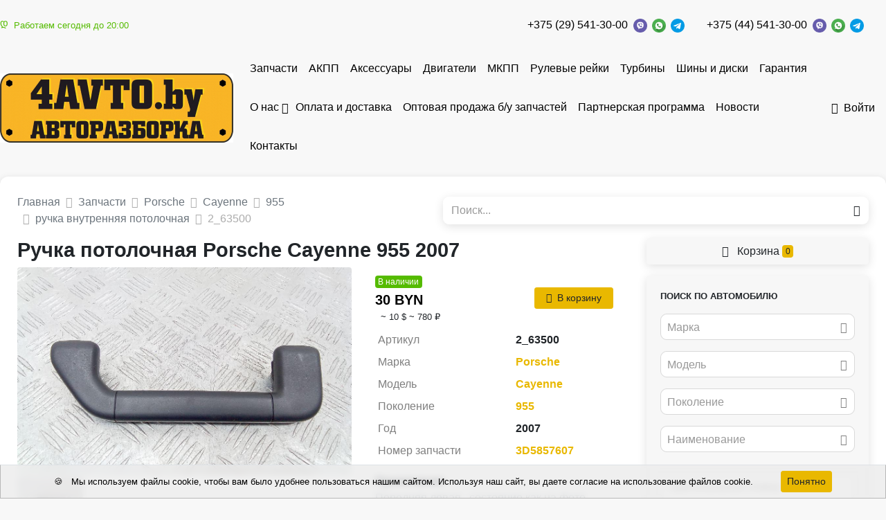

--- FILE ---
content_type: text/html; charset=UTF-8
request_url: https://4avto.by/auto-parts/263500
body_size: 14836
content:
<!DOCTYPE html>
<html lang="ru">
<head>
    <meta charset="UTF-8">
    <meta http-equiv="X-UA-Compatible" content="IE=edge">
    <meta name="csrf-param" content="_frontendCSRF">
<meta name="csrf-token" content="UF8coiMAAMOkfBsSuxccyLOpm4G5eBQqGBtsbekpmf4zB37bQTZzsuALWWTDdnr_w5n1yMoTU01KaSIJplHeyw==">
    <title>ручка потолочная Porsche Cayenne 955 2007 | 2_63500</title>
            <!-- Google Tag Manager -->
<script>(function(w,d,s,l,i){w[l]=w[l]||[];w[l].push({'gtm.start':
new Date().getTime(),event:'gtm.js'});var f=d.getElementsByTagName(s)[0],
j=d.createElement(s),dl=l!='dataLayer'?'&l='+l:'';j.async=true;j.src=
'https://www.googletagmanager.com/gtm.js?id='+i+dl;f.parentNode.insertBefore(j,f);
})(window,document,'script','dataLayer','GTM-NZL255HK');</script>
<!-- End Google Tag Manager -->

<!-- Google Tag Manager (noscript) -->
<noscript><iframe src="https://www.googletagmanager.com/ns.html?id=GTM-NZL255HK"
height="0" width="0" style="display:none;visibility:hidden"></iframe></noscript>
<!-- End Google Tag Manager (noscript) -->


<script src="//code.jivo.ru/widget/dafcm1GaMq" async></script>



<!-- Yandex.Metrika counter -->
<script type="text/javascript">
    (function(m,e,t,r,i,k,a){
        m[i]=m[i]||function(){(m[i].a=m[i].a||[]).push(arguments)};
        m[i].l=1*new Date();
        for (var j = 0; j < document.scripts.length; j++) {if (document.scripts[j].src === r) { return; }}
        k=e.createElement(t),a=e.getElementsByTagName(t)[0],k.async=1,k.src=r,a.parentNode.insertBefore(k,a)
    })(window, document,'script','https://mc.yandex.ru/metrika/tag.js', 'ym');
    ym(96716988, 'init', {webvisor:true, clickmap:true, accurateTrackBounce:true, trackLinks:true});
</script>
<noscript><div><img src="https://mc.yandex.ru/watch/96716988" style="position:absolute; left:-9999px;" alt="" /></div></noscript>
<!-- /Yandex.Metrika counter -->

<script async src="//app.call-tracking.by/scripts/phones.js?121cda11-2ff1-4b5b-a4d7-161a763ce473"></script>

<!-- Google tag (gtag.js) -->
<script async src="https://www.googletagmanager.com/gtag/js?id=G-K00M60RCXL"></script>
<script>
  window.dataLayer = window.dataLayer || [];
  function gtag(){dataLayer.push(arguments);}
  gtag('js', new Date());

  gtag('config', 'G-K00M60RCXL');
</script>

        <link rel="apple-touch-icon" sizes="57x57" href="/img/icons/favicon/apple-icon-57x57.png">
    <link rel="apple-touch-icon" sizes="60x60" href="/img/icons/favicon/images/apple-icon-60x60.png">
    <link rel="apple-touch-icon" sizes="72x72" href="/img/icons/favicon/apple-icon-72x72.png">
    <link rel="apple-touch-icon" sizes="76x76" href="/img/icons/favicon/apple-icon-76x76.png">
    <link rel="apple-touch-icon" sizes="114x114" href="/img/icons/favicon/apple-icon-114x114.png">
    <link rel="apple-touch-icon" sizes="120x120" href="/img/icons/favicon/apple-icon-120x120.png">
    <link rel="apple-touch-icon" sizes="144x144" href="/img/icons/favicon/apple-icon-144x144.png">
    <link rel="apple-touch-icon" sizes="152x152" href="/img/icons/favicon/apple-icon-152x152.png">
    <link rel="apple-touch-icon" sizes="180x180" href="/img/icons/favicon/apple-icon-180x180.png">
    <link rel="icon" type="image/png" sizes="192x192" href="/img/icons/favicon/android-icon-192x192.png">
    <link rel="icon" type="image/png" sizes="32x32" href="/img/icons/favicon/favicon-32x32.png">
    <link rel="icon" type="image/png" sizes="96x96" href="/img/icons/favicon/favicon-96x96.png">
    <link rel="icon" type="image/png" sizes="16x16" href="/img/icons/favicon/favicon-16x16.png">
    <link rel="manifest" href="/img/icons/favicon/manifest.json">
    <meta name="msapplication-TileColor" content="#ffffff">
    <meta name="msapplication-TileImage" content="/img/icons/favicon/ms-icon-144x144.png">
    <meta name="description" content="ручка внутренняя потолочная Porsche Cayenne 955 3D5857607, 2007 - фотографии, цена.">
<meta property="og:title" content="Ручка потолочная Porsche Cayenne 955 2007 | 2_63500">
<meta property="og:site_name" content="4AVTO.by">
<meta property="og:url" content="http://4avto.by/auto-parts/263500">
<meta property="og:type" content="website">
<meta property="og:locale" content="ru">
<meta property="og:description" content=" 30 BYN   Передняя левая , состояние как на фото , оригинал , из Франции , без пробега по РБ, возможен наличный и безналичный расчёт, рассрочка по карте Халва&amp;lt;p&amp;gt;Состояние на фото, оригинал, из Франции, без пробега по РБ, возможен наличный и безналичный расчёт, рассрочка по карте Халва&amp;lt;/p&amp;gt;">
<meta property="og:image" itemprop="image" content="/https://st.carrobiz.com/gallery/version/743/car-part/4463164/18858215/small.jpg">
<meta property="og:video" content="">
<link href="/assets/css-compress/98cfb9e6f605ef56aa75fb7a1c833d59.css?v=1767101385" rel="stylesheet">
<script>window.s2options_7ebc6538={"themeCss":".select2-container--default","sizeCss":"","doReset":true,"doToggle":false,"doOrder":false};
window.select2_5d41bbc9={"allowClear":true,"minimumInputLength":0,"ajax":{"url":"\/catalog\/mark-list?isset=1","dataType":"json","cache":true,"data":function(params){return{q:params.term,page:params.page};},"processResults":function(data,params){params.page=params.page||1;return{results:data.items,pagination:{more:(params.page*40)<data.total_count}};}},"theme":"default","width":"auto","placeholder":"Марка","language":"ru"};
window.select2_dfdfb37a={"allowClear":true,"minimumInputLength":0,"searchInputPlaceholder":"Поиск...","escapeMarkup":function(markup){return markup;},"ajax":{"url":"\/catalog\/model-list?isset=1","dataType":"json","cache":true,"data":function(params){return{mark:$('#mark').val(),q:params.term,page:params.page};},"processResults":function(data,params){params.page=params.page||1;return{results:data.items,pagination:{more:(params.page*40)<data.total_count}};}},"theme":"default","width":"auto","placeholder":"Модель","language":"ru"};
window.select2_cd1644db={"allowClear":true,"minimumInputLength":0,"searchInputPlaceholder":"Поиск...","escapeMarkup":function(markup){return markup;},"ajax":{"url":"\/catalog\/generation-list?isset=1","dataType":"json","cache":true,"data":function(params){return{mark:$('#mark').val(),model:$('#model').val(),q:params.term,page:params.page};},"processResults":function(data,params){params.page=params.page||1;return{results:data.items,pagination:{more:(params.page*40)<data.total_count}};}},"theme":"default","width":"auto","placeholder":"Поколение","language":"ru"};
window.select2_de3a83e6={"allowClear":true,"minimumInputLength":0,"ajax":{"url":"\/catalog\/names-list","dataType":"json","data":function(params){return{q:params.term};}},"theme":"default","width":"auto","placeholder":"Наименование","language":"ru"};
window.select2_ae8917d0={"allowClear":true,"theme":"default","width":"auto","placeholder":"Год, с","language":"ru"};
window.select2_5a8e63af={"allowClear":true,"theme":"default","width":"auto","placeholder":"Год, по","language":"ru"};
window.select2_0e95d2b0={"allowClear":true,"theme":"default","width":"auto","placeholder":"Двигатель","language":"ru"};
window.select2_ae9de747={"allowClear":true,"theme":"default","width":"auto","placeholder":"КПП","language":"ru"};
window.select2_12dba4cf={"allowClear":true,"theme":"default","width":"auto","placeholder":"Кузов","language":"ru"};</script></head>
<body class="pt-2">
<div id="sticky_6968bdfb06172" class="zindex5"><div class="sidebar__inner"><header class="header-top">
    <div class="container d-flex align-items-center justify-content-between py-1">
                                                        <div class="work-time-block small text-nowrap">
                        <span class="text-success"><i class="mr-1 ion-ios-clock"></i>Работаем сегодня до 20:00</span>                    </div>
                    <a href="/"><img class="logo" src="/uploads/company/logotype-small-65b0e3c5c7243.jpg" srcset="/uploads/company/logotype-65b0e3c5c7243.jpg 2x" alt="" style="max-height:40px"></a>                                <div class="d-flex justify-content-end">
                                            <div class="mr-3">
                            <div class="d-flex flex-wrap align-items-center justify-content-center">
                                                                <div class="text-nowrap">
                                                                        <a class="mr-1 topPhone text-dark text-nowrap" href="tel:+375295413000">+375 (29) 541-30-00</a>                                </div>
                                <div class='text-nowrap'>
                                    <a href="viber://chat?number=375295413000"><img src="/img/icons/viber.png" alt="" style="height:20px; margin-right:3px;"></a>                                    <a href="https://wa.me/375295413000"><img src="/img/icons/whatsapp.png" alt="" style="height:20px; margin-right:3px;"></a>                                    <a href="https://t.me/+375295413000"><img src="/img/icons/telegram.png" alt="" style="height:20px"></a>                                </div>
                            </div>
                        </div>
                                            <div class="mr-3">
                            <div class="d-flex flex-wrap align-items-center justify-content-center">
                                                                <div class="text-nowrap">
                                                                        <a class="mr-1 topPhone text-dark text-nowrap" href="tel:+375445413000">+375 (44) 541-30-00</a>                                </div>
                                <div class='text-nowrap'>
                                    <a href="viber://chat?number=375445413000"><img src="/img/icons/viber.png" alt="" style="height:20px; margin-right:3px;"></a>                                    <a href="https://wa.me/375445413000"><img src="/img/icons/whatsapp.png" alt="" style="height:20px; margin-right:3px;"></a>                                    <a href="https://t.me/+375445413000"><img src="/img/icons/telegram.png" alt="" style="height:20px"></a>                                </div>
                            </div>
                        </div>
                                    </div>
                        </div>
</header>
</div></div><nav class="navbar navbar-expand-lg navbar-light bg-white p-0 mb-2 mt-2">
    <div class="container d-flex align-items-center justify-content-between">
                    <a class="navbar-brand align-self-center mr-2" href="/"><img src="/uploads/company/logotype-small-65b0e3c5c7243.jpg" srcset="/uploads/company/logotype-small-65b0e3c5c7243.jpg, /uploads/company/logotype-65b0e3c5c7243.jpg 2x" alt="" style="max-height:100px"></a>                <ul id="w3" class="navbar-nav mr-auto nav" style="margin-bottom: -1px"><li class="nav-item"><a class="nav-link" href="/auto-parts">Запчасти</a></li>
<li class="nav-item"><a class="nav-link" href="/auto-parts/name_kpp-avtomaticeskaa-akpp">АКПП</a></li>
<li class="nav-item"><a class="nav-link" href="/auto-parts/name_aksessuary">Аксессуары</a></li>
<li class="nav-item"><a class="nav-link" href="/auto-parts/name_dvigatel">Двигатели</a></li>
<li class="nav-item"><a class="nav-link" href="/auto-parts/name_kpp-mehaniceskaa-mkpp">МКПП</a></li>
<li class="nav-item"><a class="nav-link" href="/auto-parts/name_rulevaa-rejka">Рулевые рейки </a></li>
<li class="nav-item"><a class="nav-link" href="/auto-parts/name_turbina">Турбины </a></li>
<li class="nav-item"><a class="nav-link" href="/auto-parts/name_disk-litoj">Шины и диски </a></li>
<li class="nav-item"><a class="nav-link" href="/guarantee">Гарантия</a></li>
<li class="dropdown nav-item"><a class="dropdown-toggle nav-link" href="/about" data-toggle="dropdown">О нас</a><div id="w4" class="dropdown-menu"><a class="dropdown-item" href="/about/public-agreement">Договоры</a></div></li>
<li class="nav-item"><a class="nav-link" href="/delivery">Оплата и доставка</a></li>
<li class="nav-item"><a class="nav-link" href="/zapchasti-opt">Оптовая продажа б/у запчастей</a></li>
<li class="nav-item"><a class="nav-link" href="/partneram">Партнерская программа</a></li>
<li class="nav-item"><a class="nav-link" href="/news">Новости</a></li>
<li class="nav-item"><a class="nav-link" href="/contact">Контакты</a></li></ul>                                    <a class="nav-link text-dark text-nowrap" href="/login"><i class="mr-1 ion-log-in"></i>Войти</a>                        </div>
</nav>
<div class="container">
    <div class="d-flex justify-content-between align-items-center mb-2">
        <div class="w-50 pr-2">
                                                    <nav aria-label="breadcrumb"><ol id="w5" class="breadcrumb mb-0 p-0 breadcrumb" itemscope="" itemtype="https://schema.org/BreadcrumbList"><li itemprop="itemListElement" itemscope itemtype="http://schema.org/ListItem" class="breadcrumb-item"><a href="/" itemprop="item"><span itemprop="name">Главная</span></a><meta itemprop='position' content='1' /></li>
<li itemprop="itemListElement" itemscope itemtype="http://schema.org/ListItem" class="breadcrumb-item"><a href="/auto-parts" itemprop="item"><span itemprop="name">Запчасти</span></a><meta itemprop='position' content='2' /></li>
<li itemprop="itemListElement" itemscope itemtype="http://schema.org/ListItem" class="breadcrumb-item"><a href="/auto-parts/mark_porsche" itemprop="item"><span itemprop="name">Porsche</span></a><meta itemprop='position' content='3' /></li>
<li itemprop="itemListElement" itemscope itemtype="http://schema.org/ListItem" class="breadcrumb-item"><a href="/auto-parts/mark_porsche/model_cayenne" itemprop="item"><span itemprop="name">Cayenne</span></a><meta itemprop='position' content='4' /></li>
<li itemprop="itemListElement" itemscope itemtype="http://schema.org/ListItem" class="breadcrumb-item"><a href="/auto-parts/mark_porsche/model_cayenne/generation_955" itemprop="item"><span itemprop="name">955</span></a><meta itemprop='position' content='5' /></li>
<li itemprop="itemListElement" itemscope itemtype="http://schema.org/ListItem" class="breadcrumb-item"><a href="/auto-parts/mark_porsche/model_cayenne/generation_955/name_rucka-vnutrennaa-potolocnaa" itemprop="item"><span itemprop="name">ручка внутренняя потолочная</span></a><meta itemprop='position' content='6' /></li>
<li class=" breadcrumb-item active">2_63500</li>
</ol></nav>        </div>
                    <div class="w-50">
                        <form id="w2" class="form-vertical kv-form-bs4" action="/auto-parts" method="get" role="form">        <div class="form-group mb-0 shadow-sm highlight-addon field-q" style="border-radius: 9px;">


<div class="input-group"><input type="text" id="q" class="form-control" name="q" style="height:40px; border:none;" placeholder="Поиск..."><div class="input-group-append"><span class="input-group-text"><button type="submit" class="btn btn-light"><i class="ion-android-search"></i></button></span></div></div>

<div class="invalid-feedback"></div>

</div>        </form>                    </div>
            </div>
            <div class='d-flex' style='position: relative;'>
        <div class='w-70'>
                        <main class="parts-view">
    <h1 class="mb-0">Ручка потолочная Porsche Cayenne 955 2007</h1>
    
<div class="d-flex mt-1">
    <div class="w-60 pr-3">
                    <div class="fancy-gallery-images d-flex flex-wrap">
                                    <div class="fancy-gallery-item">
                        <a class="fancy-gallery" href="https://st.carrobiz.com/gallery/version/743/car-part/4463164/18858215/base.jpg" data-fancybox="group-1" data-type="image"><img class="rounded" src="https://st.carrobiz.com/gallery/version/743/car-part/4463164/18858215/base.jpg" alt="ручка внутренняя потолочная Porsche Cayenne 955 2007, 3D5857607 - фото №1"></a>                    </div>
                                    <div class="fancy-gallery-item">
                        <a class="fancy-gallery" href="https://st.carrobiz.com/gallery/version/743/car-part/4463164/18858216/base.jpg" data-fancybox="group-1" data-type="image"><img class="rounded" src="https://st.carrobiz.com/gallery/version/743/car-part/4463164/18858216/preview.jpg" alt="ручка внутренняя потолочная Porsche Cayenne 955 2007, 3D5857607 - фото №2"></a>                    </div>
                            </div>
                                    </div>
    <div class="w-40">
        <div class="d-flex justify-content-between my-1">
            <div class="w-50 mr-1">
                                    <span class="badge badge-success">В наличии</span>                                                                                            <div class="price-main text-dark font-weight-bold lead">
                            30 BYN                        </div>
                                                                <div class="price-dop small ml-1">
                            
                                                            <span>~
                                10 $                                  </span>
                                                            <span>~
                                780 ₽                                  </span>
                                                    </div>
                                                </div>
            <div class="w-50 ml-1 d-flex flex-wrap align-items-center justify-content-end">
                                                            <button type="button" class="btn btn-sm btn-primary px-2" data-type="cart" data-product-type="car_part" data-id="33284"><i class="mr-1 ion-ios-cart"></i>В корзину</button>                                                </div>
        </div>
        <table id="w0" class="table table-borderless table-sm table-detail-view mb-0"><tr><th>Артикул</th><td>2_63500</td></tr>
<tr><th>Марка</th><td><a href="/auto-parts/mark_porsche" target="_blank">Porsche</a></td></tr>
<tr><th>Модель</th><td><a href="/auto-parts/mark_porsche/model_cayenne" target="_blank">Cayenne</a></td></tr>
<tr><th>Поколение</th><td><a href="/auto-parts/mark_porsche/model_cayenne/generation_955" target="_blank">955</a></td></tr>
<tr><th>Год</th><td>2007</td></tr>
<tr><th>Номер запчасти</th><td><a class="font-weight-bold " href="/auto-parts/number_3d5857607" title="Посмотреть все запчасти с номером 3D5857607">3D5857607</a></td></tr></table>                    <div class="note mt-2">
                <div class="font-weight-bold">Примечание</div>
                <div class="text-muted">
                    Передняя левая , состояние как на фото , оригинал , из Франции , без пробега по РБ, возможен наличный и безналичный расчёт, рассрочка по карте Халва<p>Состояние на фото, оригинал, из Франции, без пробега по РБ, возможен наличный и безналичный расчёт, рассрочка по карте Халва</p>                </div>
            </div>
                        <div class='mt-3 mb-1'>
            <div class='font-weight-bold mb-1'>Поделиться запчастью</div>
            <script src='https://yastatic.net/share2/share.js'></script>
            <div class='d-flex'>
        <span class='ya-share2' data-curtain data-shape='round'
              data-services='telegram,viber,whatsapp'></span>
                            </div>
        </div>
        <div class='font-weight-bold mb-1 mt-3'>
                            Хотите купить запчасть?                    </div>
                                            <ul class="list-unstyled mx-1 mb-0">
                            <li class="d-flex align-items-center flex-wrap">
                                                            <a class="lead font-weight-bold text-dark mr-1" href="tel:+375295413000">+375 (29) 541-30-00</a>                    <a href="viber://chat?number=375295413000"><img src="/img/icons/viber.png?v2" alt="" style="height:24px; margin-right:3px"></a>                    <a href="https://wa.me/375295413000"><img src="/img/icons/whatsapp.png?v2" alt="" style="height:24px; margin-right:3px"></a>                    <a href="https://t.me/+375295413000"><img src="/img/icons/telegram.png" alt="" style="height:24px"></a>                </li>
                            <li class="d-flex align-items-center flex-wrap">
                                                            <a class="lead font-weight-bold text-dark mr-1" href="tel:+375445413000">+375 (44) 541-30-00</a>                    <a href="viber://chat?number=375445413000"><img src="/img/icons/viber.png?v2" alt="" style="height:24px; margin-right:3px"></a>                    <a href="https://wa.me/375445413000"><img src="/img/icons/whatsapp.png?v2" alt="" style="height:24px; margin-right:3px"></a>                    <a href="https://t.me/+375445413000"><img src="/img/icons/telegram.png" alt="" style="height:24px"></a>                </li>
                    </ul>
    </div>
</div>
<script src="//yastatic.net/es5-shims/0.0.2/es5-shims.min.js"></script>
<script src="//yastatic.net/share2/share.js"></script>

        <div id="car-parts-by-model">
        <div class="card bg-light py-4 mt-4">
            <div class="card-body text-center text-muted">
                                <em>Другие запчасти Porsche Cayenne 955</em>            </div>
        </div>
    </div>
</main>

    
        </div>
                <div class="w-30 pl-4">
                            <div style="position: sticky; position: -webkit-sticky; top: 65px; z-index: 2">
                    <a class="btn btn-block btn-light mb-2 shadow-sm" href="/cart"><i class="mr-1 ion-ios-cart"></i> Корзина <span id="badge-cart-count" class="badge badge-primary">0</span></a>                </div>
                                        
<div class="car-part-search mb-3" style="position: relative">

    <form id="parts-form" class="form-vertical kv-form-bs4" action="/auto-parts" method="get">                    <div class="d-none">
            <div class="form-group highlight-addon field-q">


<input type="hidden" id="q" class="form-control" name="q">

<div class="invalid-feedback"></div>

</div>        </div>
        <div class="card bg-light shadow-sm">
        <div class="card-body pb-0">
            <div class="card-text">
                <div class="font-weight-bold mb-2 small text-uppercase">Поиск по автомобилю</div>
                                                                                <div class="">
                                        <div class="form-group highlight-addon field-mark">


<div class="kv-plugin-loading loading-mark">&nbsp;</div><select id="mark" class="form-control" name="mark" data-s2-options="s2options_7ebc6538" data-krajee-select2="select2_5d41bbc9" style="width: 1px; height: 1px; visibility: hidden;">
<option value="">Марка</option>
<option value="0"></option>
</select>

<div class="invalid-feedback"></div>

</div>                </div>
                <div class="form-group highlight-addon field-model">


<div class="kv-plugin-loading loading-model">&nbsp;</div><select id="model" class="form-control" name="model" data-s2-options="s2options_7ebc6538" data-krajee-select2="select2_dfdfb37a" style="width: 1px; height: 1px; visibility: hidden;">
<option value="">Модель</option>
</select>

<div class="invalid-feedback"></div>

</div>                <div class="form-group highlight-addon field-generation">


<div class="kv-plugin-loading loading-generation">&nbsp;</div><select id="generation" class="form-control" name="generation" data-s2-options="s2options_7ebc6538" data-krajee-select2="select2_cd1644db" style="width: 1px; height: 1px; visibility: hidden;">
<option value="">Поколение</option>
</select>

<div class="invalid-feedback"></div>

</div>                <div class="mb-3">
                                        <div class="form-group highlight-addon field-name">


<div class="kv-plugin-loading loading-name">&nbsp;</div><select id="name" class="form-control" name="name" data-s2-options="s2options_7ebc6538" data-krajee-select2="select2_de3a83e6" style="width: 1px; height: 1px; visibility: hidden;">
<option value="">Наименование</option>
</select>

<div class="invalid-feedback"></div>

</div>                </div>
                <div class="form-group highlight-addon field-number">


<input type="text" id="number" class="form-control" name="number" placeholder="Оригинальный номер">

<div class="invalid-feedback"></div>

</div>                <div class="mb-3">
                    <a style='position: relative; cursor:pointer' class='link-dark small' type='button' data-toggle='collapse'
                       data-target='#collapseCarPartSearchMore'
                       aria-expanded='false' aria-controls='collapseCarPartSearchMore'>
                        <i class="mr-1 ion-ios-settings-strong"></i> Дополнительные параметры                                            </a>
                    <div class="collapse " id="collapseCarPartSearchMore">
                        <hr>
                                                    <div class="d-flex">
                                <div class="w-50 pr-1">
                                    <div class="form-group highlight-addon field-year_from">


<div class="kv-plugin-loading loading-year_from">&nbsp;</div><select id="year_from" class="form-control" name="year_from" data-s2-options="s2options_7ebc6538" data-krajee-select2="select2_ae8917d0" style="width: 1px; height: 1px; visibility: hidden;">
<option value="">Год, с</option>
<option value="2026">2026</option>
<option value="2025">2025</option>
<option value="2024">2024</option>
<option value="2023">2023</option>
<option value="2022">2022</option>
<option value="2021">2021</option>
<option value="2020">2020</option>
<option value="2019">2019</option>
<option value="2018">2018</option>
<option value="2017">2017</option>
<option value="2016">2016</option>
<option value="2015">2015</option>
<option value="2014">2014</option>
<option value="2013">2013</option>
<option value="2012">2012</option>
<option value="2011">2011</option>
<option value="2010">2010</option>
<option value="2009">2009</option>
<option value="2008">2008</option>
<option value="2007">2007</option>
<option value="2006">2006</option>
<option value="2005">2005</option>
<option value="2004">2004</option>
<option value="2003">2003</option>
<option value="2002">2002</option>
<option value="2001">2001</option>
<option value="2000">2000</option>
<option value="1999">1999</option>
<option value="1998">1998</option>
<option value="1997">1997</option>
<option value="1996">1996</option>
<option value="1995">1995</option>
<option value="1994">1994</option>
<option value="1993">1993</option>
<option value="1992">1992</option>
<option value="1991">1991</option>
<option value="1990">1990</option>
<option value="1989">1989</option>
<option value="1988">1988</option>
<option value="1987">1987</option>
<option value="1986">1986</option>
<option value="1985">1985</option>
<option value="1984">1984</option>
<option value="1983">1983</option>
<option value="1982">1982</option>
<option value="1981">1981</option>
<option value="1980">1980</option>
</select>

<div class="invalid-feedback"></div>

</div>                                </div>
                                <div class="w-50">
                                    <div class="form-group highlight-addon field-year_to">


<div class="kv-plugin-loading loading-year_to">&nbsp;</div><select id="year_to" class="form-control" name="year_to" data-s2-options="s2options_7ebc6538" data-krajee-select2="select2_5a8e63af" style="width: 1px; height: 1px; visibility: hidden;">
<option value="">Год, по</option>
<option value="2026">2026</option>
<option value="2025">2025</option>
<option value="2024">2024</option>
<option value="2023">2023</option>
<option value="2022">2022</option>
<option value="2021">2021</option>
<option value="2020">2020</option>
<option value="2019">2019</option>
<option value="2018">2018</option>
<option value="2017">2017</option>
<option value="2016">2016</option>
<option value="2015">2015</option>
<option value="2014">2014</option>
<option value="2013">2013</option>
<option value="2012">2012</option>
<option value="2011">2011</option>
<option value="2010">2010</option>
<option value="2009">2009</option>
<option value="2008">2008</option>
<option value="2007">2007</option>
<option value="2006">2006</option>
<option value="2005">2005</option>
<option value="2004">2004</option>
<option value="2003">2003</option>
<option value="2002">2002</option>
<option value="2001">2001</option>
<option value="2000">2000</option>
<option value="1999">1999</option>
<option value="1998">1998</option>
<option value="1997">1997</option>
<option value="1996">1996</option>
<option value="1995">1995</option>
<option value="1994">1994</option>
<option value="1993">1993</option>
<option value="1992">1992</option>
<option value="1991">1991</option>
<option value="1990">1990</option>
<option value="1989">1989</option>
<option value="1988">1988</option>
<option value="1987">1987</option>
<option value="1986">1986</option>
<option value="1985">1985</option>
<option value="1984">1984</option>
<option value="1983">1983</option>
<option value="1982">1982</option>
<option value="1981">1981</option>
<option value="1980">1980</option>
</select>

<div class="invalid-feedback"></div>

</div>                                </div>
                            </div>
                                                <div class="d-flex">
                                                            <div class="w-50 pr-1">
                                    <div class="form-group highlight-addon field-capacity">


<input type="number" id="capacity" class="form-control" name="capacity" step="0.1" placeholder="Объем, см³">

<div class="invalid-feedback"></div>

</div>                                </div>
                                                                                        <div class="w-50">
                                    <div class="form-group highlight-addon field-fueltype">


<div class="kv-plugin-loading loading-fueltype">&nbsp;</div><select id="fueltype" class="form-control" name="fuelType" data-s2-options="s2options_7ebc6538" data-krajee-select2="select2_0e95d2b0" style="width: 1px; height: 1px; visibility: hidden;">
<option value="">Двигатель</option>
<option value="1">бензин</option>
<option value="2">дизель</option>
<option value="3">гибрид</option>
<option value="4">газ</option>
<option value="5">электро</option>
<option value="6">бензин, газ</option>
<option value="7">дизель, гибрид</option>
<option value="8">бензин, электро</option>
</select>

<div class="invalid-feedback"></div>

</div>                                </div>
                                                    </div>
                        <div class="d-flex">
                                                            <div class="w-50 pr-1">
                                    <div class="form-group highlight-addon field-transmission">


<div class="kv-plugin-loading loading-transmission">&nbsp;</div><select id="transmission" class="form-control" name="transmission" data-s2-options="s2options_7ebc6538" data-krajee-select2="select2_ae9de747" style="width: 1px; height: 1px; visibility: hidden;">
<option value="">КПП</option>
<option value="1">МКПП</option>
<option value="2">АКПП</option>
<option value="3">робот</option>
<option value="4">вариатор</option>
<option value="5">4МКПП</option>
<option value="6">5МКПП</option>
<option value="8">6МКПП</option>
</select>

<div class="invalid-feedback"></div>

</div>                                </div>
                                                                                        <div class="w-50">
                                    <div class="form-group highlight-addon field-bodytype">


<div class="kv-plugin-loading loading-bodytype">&nbsp;</div><select id="bodytype" class="form-control" name="bodyType" data-s2-options="s2options_7ebc6538" data-krajee-select2="select2_12dba4cf" style="width: 1px; height: 1px; visibility: hidden;">
<option value="">Кузов</option>
<option value="1">седан</option>
<option value="2">хетчбэк 5 дв.</option>
<option value="18">хетчбэк 3 дв.</option>
<option value="3">универсал</option>
<option value="5">купе</option>
<option value="8">внедорожник 5 дв.</option>
<option value="19">внедорожник 3 дв.</option>
<option value="7">минивэн</option>
<option value="9">кабриолет</option>
<option value="4">микроавтобус</option>
<option value="16">фургон</option>
<option value="10">пикап</option>
<option value="13">лифтбэк</option>
<option value="6">фастбэк</option>
<option value="15">лимузин</option>
<option value="11">родстер</option>
<option value="14">хардтоп</option>
<option value="12">тарга</option>
<option value="17">грузовик</option>
</select>

<div class="invalid-feedback"></div>

</div>                                </div>
                                                    </div>
                        <div class="form-group highlight-addon field-article">


<input type="text" id="article" class="form-control" name="article" placeholder="Артикул">

<div class="invalid-feedback"></div>

</div>                    </div>
                </div>
            </div>
            <!--<div style="position: sticky; position: -webkit-sticky; bottom: 10px; z-index: 2">-->
            <div class="form-group text-center mb-0 mt-3 bg-light py-1"
                 style="">
                <button type="submit" id="parts-button" class="btn btn-block btn-primary">Поиск</button>                <a class="btn btn-block btn-light" href="/">Сбросить</a>            </div>
            <!--</div>-->

        </div>
    </div>

    </form>
</div>


<style>
    .input-group-prepend .input-group-text {
        background: transparent;
        padding: 0 10px;
        border-right: none;
    }
</style>
                                            <div
            class="lead font-weight-bold"><i class="mr-1 ion-checkmark"></i>        Также в наличии    </div>
    <p class="my-1 text-muted small"><strong>Porsche Cayenne 955</strong> 2002 - 2007 в разделе <strong>«салон</strong>»</p>    <ul id="w1" class="pl-2 mb-0"><li data-key="0"><a class="text-blue" href="/auto-parts/mark_porsche/model_cayenne/generation_955/name_molding-centralnoj-stojki">молдинг центральной стойки</a></li>
<li data-key="1"><a class="text-blue" href="/auto-parts/mark_porsche/model_cayenne/generation_955/name_kozyrek-solncezasitnyj">козырек солнцезащитный</a></li>
<li data-key="2"><a class="text-blue" href="/auto-parts/mark_porsche/model_cayenne/generation_955/name_rucka-vnutrennaa-potolocnaa">ручка внутренняя потолочная</a></li>
<li data-key="3"><a class="text-blue" href="/auto-parts/mark_porsche/model_cayenne/generation_955/name_fonar-salona-plafon">фонарь салона (плафон)</a></li>
<li data-key="4"><a class="text-blue" href="/auto-parts/mark_porsche/model_cayenne/generation_955/name_kozuh-rulevoj-kolonki">кожух рулевой колонки</a></li>
<li data-key="5"><a class="text-blue" href="/auto-parts/mark_porsche/model_cayenne/generation_955/name_blok-upravlenia-peckiklimat-kontrola">блок управления печки / климат-контроля</a></li>
<li data-key="6"><a class="text-blue" href="/auto-parts/mark_porsche/model_cayenne/generation_955/name_pepelnica">пепельница</a></li>
<li data-key="7"><a class="text-blue" href="/auto-parts/mark_porsche/model_cayenne/generation_955/name_pedal">педаль</a></li>
<li data-key="8"><a class="text-blue" href="/auto-parts/mark_porsche/model_cayenne/generation_955/name_motorcik-regulirovki-sidena">моторчик регулировки сиденья</a></li>
<li data-key="9"><a class="text-blue" href="/auto-parts/mark_porsche/model_cayenne/generation_955/name_rycag-rucnogo-tormoza-rucnika">рычаг ручного тормоза (ручника)</a></li>
<li data-key="10"><a class="text-blue" href="/auto-parts/mark_porsche/model_cayenne/generation_955/name_nakladka-na-torpedo-konsol">накладка на торпедо (консоль)</a></li>
<li data-key="11"><a class="text-blue" href="/auto-parts/mark_porsche/model_cayenne/generation_955/name_uplotnitel-dveri">уплотнитель двери</a></li>
<li data-key="12"><a class="text-blue" href="/auto-parts/mark_porsche/model_cayenne/generation_955/name_zerkalo-salona">зеркало салона</a></li>
<li data-key="13"><a class="text-blue" href="/auto-parts/mark_porsche/model_cayenne/generation_955/name_panel-perednaa-salona-torpedo">панель передняя салона (торпедо)</a></li></ul>                        </div>
    </div>
    <div class="modal fade" id="callModal" tabindex="-1" role="dialog" aria-labelledby="callModelTitle"
         aria-hidden="true">
        <div class="modal-dialog modal-dialog-centered" role="document">
            <div class="modal-content">
                <div class="modal-body">
                    <button type="button" class="close" data-dismiss="modal" aria-label="Close">
                        <span aria-hidden="true">&times;</span>
                    </button>
                    <div class="text-center">
                        <div class="lead mb-0 text-dark font-weight-bold">
                            4AVTO.by                        </div>
                                                    <div class="work-time-block mb-2">
                                <div class="text-success">Работаем сегодня до 20:00</div>                            </div>
                                                <ul class="list-unstyled modal-phones-list mt-2">
                                                            <li class="d-flex flex-wrap align-items-center justify-content-center">
                                                                        <div class="text-nowrap">
                                                                                <a class="lead font-weight-bold text-dark mr-1" href="tel:+375295413000">+375 (29) 541-30-00</a>                                    </div>
                                    <div class='text-nowrap'>
                                        <a href="viber://chat?number=375295413000"><img src="/img/icons/viber.png" alt="" style="height:20px; margin-right:3px;"></a>                                        <a href="https://wa.me/375295413000"><img src="/img/icons/whatsapp.png" alt="" style="height:20px; margin-right:3px;"></a>                                        <a href="https://t.me/+375295413000"><img src="/img/icons/telegram.png" alt="" style="height:20px;"></a>                                    </div>
                                </li>
                                                            <li class="d-flex flex-wrap align-items-center justify-content-center">
                                                                        <div class="text-nowrap">
                                                                                <a class="lead font-weight-bold text-dark mr-1" href="tel:+375445413000">+375 (44) 541-30-00</a>                                    </div>
                                    <div class='text-nowrap'>
                                        <a href="viber://chat?number=375445413000"><img src="/img/icons/viber.png" alt="" style="height:20px; margin-right:3px;"></a>                                        <a href="https://wa.me/375445413000"><img src="/img/icons/whatsapp.png" alt="" style="height:20px; margin-right:3px;"></a>                                        <a href="https://t.me/+375445413000"><img src="/img/icons/telegram.png" alt="" style="height:20px;"></a>                                    </div>
                                </li>
                                                    </ul>
                    </div>
                    <div class="bg-light text-center p-2">
                        <div class="mb-2 lead font-weight-bold">Время работы</div>
                        <table class="table table-borderless table-sm mb-0">
                                                            <tr>
                                    <th class="">
                                        Понедельник                                    </th>
                                    <td>
                                                                                    09:00 - 20:00                                                                            </td>
                                </tr>
                                                            <tr>
                                    <th class="">
                                        Вторник                                    </th>
                                    <td>
                                                                                    09:00 - 20:00                                                                            </td>
                                </tr>
                                                            <tr>
                                    <th class="">
                                        Среда                                    </th>
                                    <td>
                                                                                    09:00 - 20:00                                                                            </td>
                                </tr>
                                                            <tr>
                                    <th class="text-primary">
                                        Четверг                                    </th>
                                    <td>
                                                                                    09:00 - 20:00                                                                            </td>
                                </tr>
                                                            <tr>
                                    <th class="">
                                        Пятница                                    </th>
                                    <td>
                                                                                    09:00 - 20:00                                                                            </td>
                                </tr>
                                                            <tr>
                                    <th class="">
                                        Суббота                                    </th>
                                    <td>
                                                                                    10:00 - 18:00                                                                            </td>
                                </tr>
                                                            <tr>
                                    <th class="">
                                        Воскресение                                    </th>
                                    <td>
                                                                                    09:00 - 16:00                                                                            </td>
                                </tr>
                                                    </table>
                    </div>
                                    </div>
            </div>
        </div>
    </div>
</div>
<footer class="mt-3">
    <div class="footer-top bg-light py-4">
        <div class="container d-flex">
            <div class="w-30 pr-2">
                <a class="" href="/"><img src="/uploads/company/logotype-small-65b0e3c5c7243.jpg" srcset="/uploads/company/logotype-small-65b0e3c5c7243.jpg, /uploads/company/logotype-65b0e3c5c7243.jpg 2x" alt="" style="max-width:100%"></a>                <p class="mt-2">
                                            <p>Если вы хотите качественные запчасти для своего автомобиля, мы рекомендуем наши товары, т.к. они проверены лично нами</p><p><span class="font-weight-bold">Физ. адрес: </span>223049, Минский р-н, Щомыслицкий сельсовет 72А</p><p><span class="font-weight-bold">Юр. адрес: </span>220020 г. Минск, ул. Тимирязева 97, каб. 22-47</p><p><span class="font-weight-bold">Дата регистрации в БЕЛГИЭ: </span>29.03.2018</p><p><span class="font-weight-bold">Дата регистрации в торговом реестре: </span>29.03.2018</p><p><span class="font-weight-bold">УНП: </span>193011352, Минский горисполком, 21 декабря 2017</p>                                    </p>
                                    <div class="font-weight-bold mb-1">Способ оплаты</div>
                    <ul class="mb-0 list-unstyled">
                        <li class="text-dark"><i class="mr-1 text-success ion-ios-circle-filled"></i> Наличный расчёт</li>                        <li class="text-dark"><i class="mr-1 text-success ion-ios-circle-filled"></i> Банковская карта</li>                        <li class="text-dark"><i class="mr-1 text-success ion-ios-circle-filled"></i> Безналичный расчёт</li>                    </ul>
                                            </div>
            <div class="px-1 w-40">
                <div class="lead font-weight-bold my-2">Контакты</div>
                                    <ul class="list-unstyled">
                                                    <li><i class="mr-1 text-primary ion-location"></i>Беларусь, Минск, 223049, Минский р-н, Щомыслицкий сельсовет 72А</li>
                                            </ul>
                                                                    <ul class="list-unstyled">
                                                    <li class="d-flex align-items-center flex-wrap">
                                                                                                <a class="lead font-weight-bold text-dark mr-1" href="tel:+375295413000">+375 (29) 541-30-00</a>                                <a href="viber://chat?number=375295413000"><img src="/img/icons/viber.png" alt="" style="height:20px"></a>                                <a href="https://wa.me/375295413000"><img src="/img/icons/whatsapp.png" alt="" style="height:20px"></a>                                <a href="https://t.me/+375295413000"><img src="/img/icons/telegram.png" alt="" style="height:20px;"></a>                            </li>
                                                    <li class="d-flex align-items-center flex-wrap">
                                                                                                <a class="lead font-weight-bold text-dark mr-1" href="tel:+375445413000">+375 (44) 541-30-00</a>                                <a href="viber://chat?number=375445413000"><img src="/img/icons/viber.png" alt="" style="height:20px"></a>                                <a href="https://wa.me/375445413000"><img src="/img/icons/whatsapp.png" alt="" style="height:20px"></a>                                <a href="https://t.me/+375445413000"><img src="/img/icons/telegram.png" alt="" style="height:20px;"></a>                            </li>
                                            </ul>
                                                    <div class="font-weight-bold mb-1">Социальные сети</div>
                    <div class="mb-2">
                                                                                    <a href="https://vk.com/4avtoby" rel="nofollow" target="_blank"><img src="/img/icons/vk.png" alt="" style="height:30px"></a>                                                                                                                <a href="https://www.facebook.com/4avtoby/" rel="nofollow" target="_blank"><img src="/img/icons/fb.png" alt="" style="height:30px"></a>                                                                                                                <a href="https://www.instagram.com/4avtoby/" rel="nofollow" target="_blank"><img src="/img/icons/instagram.png" alt="" style="height:30px"></a>                                                                                                                <a href="https://ok.ru/group/53230146682948" rel="nofollow" target="_blank"><img src="/img/icons/ok.png" alt="" style="height:30px"></a>                                                                                                                            </div>
                            </div>
            <div class="w-20 pl-2">
                <div class="lead font-weight-bold my-2">Навигация</div>
                <ul class="list-unstyled">
                                            <li><a class="text-dark" href="/auto-parts"><i class="mr-1 text-primary ion-ios-arrow-right"></i>Запчасти</a></li>
                                            <li><a class="text-dark" href="/auto-parts/name_kpp-avtomaticeskaa-akpp"><i class="mr-1 text-primary ion-ios-arrow-right"></i>АКПП</a></li>
                                            <li><a class="text-dark" href="/auto-parts/name_aksessuary"><i class="mr-1 text-primary ion-ios-arrow-right"></i>Аксессуары</a></li>
                                            <li><a class="text-dark" href="/auto-parts/name_dvigatel"><i class="mr-1 text-primary ion-ios-arrow-right"></i>Двигатели</a></li>
                                            <li><a class="text-dark" href="/auto-parts/name_kpp-mehaniceskaa-mkpp"><i class="mr-1 text-primary ion-ios-arrow-right"></i>МКПП</a></li>
                                            <li><a class="text-dark" href="/auto-parts/name_rulevaa-rejka"><i class="mr-1 text-primary ion-ios-arrow-right"></i>Рулевые рейки </a></li>
                                            <li><a class="text-dark" href="/auto-parts/name_turbina"><i class="mr-1 text-primary ion-ios-arrow-right"></i>Турбины </a></li>
                                            <li><a class="text-dark" href="/auto-parts/name_disk-litoj"><i class="mr-1 text-primary ion-ios-arrow-right"></i>Шины и диски </a></li>
                                            <li><a class="text-dark" href="/guarantee"><i class="mr-1 text-primary ion-ios-arrow-right"></i>Гарантия</a></li>
                                            <li><a class="text-dark" href="/about"><i class="mr-1 text-primary ion-ios-arrow-right"></i>О нас</a></li>
                                            <li><a class="text-dark" href="/delivery"><i class="mr-1 text-primary ion-ios-arrow-right"></i>Оплата и доставка</a></li>
                                            <li><a class="text-dark" href="/zapchasti-opt"><i class="mr-1 text-primary ion-ios-arrow-right"></i>Оптовая продажа б/у запчастей</a></li>
                                            <li><a class="text-dark" href="/partneram"><i class="mr-1 text-primary ion-ios-arrow-right"></i>Партнерская программа</a></li>
                                            <li><a class="text-dark" href="/news"><i class="mr-1 text-primary ion-ios-arrow-right"></i>Новости</a></li>
                                            <li><a class="text-dark" href="/contact"><i class="mr-1 text-primary ion-ios-arrow-right"></i>Контакты</a></li>
                                    </ul>
            </div>
                    </div>
    </div>
    <div class="footer-bottom bg-white py-2">
        <div class="container d-flex justify-content-between align-items-center">
            <div>
                <div class="text-muted small">Работает на системе</div>
                <div class="d-flex align-items-center justify-content-center">
                    <a class="rounded-circle text-center d-inline-block" href="https://carro.by" target="_blank" style="margin-right:3px; width:22px; height:22px; line-height: 1.3em"><img src="/img/icons/favicon-32x32.png" alt="" style="height: 15px;"></a>                    <a href="https://carrobiz.com" target="_blank" style="border-bottom:1px solid #000; text-decoration:none"><span class="text-dark">CARRO.</span><span class="font-weight-bold" style="color:#f03226">БИЗНЕС</span></a>                </div>
            </div>
            <div>
                <div>
                    <a href="/mobile" rel="nofollow"><i class="mr-1 ion-android-phone-portrait"></i>Мобильная версия</a>                </div>
                <div>
                    © COPYRIGHT 2026 г.
                </div>
            </div>
        </div>
    </div>
</footer>


<div class='nk-cookie-banner alert alert-dark text-center mb-0 p-1' role='alert'>
    <div class='d-flex justify-content-center align-items-center'>
        <div class='small'>
            &#x1F36A;
            <span class='ml-1'>
              Мы используем файлы cookie, чтобы вам было удобнее пользоваться нашим сайтом. Используя наш сайт, вы даете согласие на использование файлов cookie.            </span>
        </div>
        <div class='ml-1'>
            <button type='button' class='btn btn-primary btn-sm ml-3 text-nowrap'
                    onclick='window.nk_hideCookieBanner()'>
                <span class='d-none d-lg-inline'>Понятно</span>
                <span class='d-lg-none d-inline'>OK</span>
            </button>
        </div>
    </div>
</div>

<style>
    .nk-cookie-banner {
        border-top: 1px solid #dee2e6;
        background: rgba(236, 236, 236, 0.8);
        backdrop-filter: saturate(180%) blur(5px);
        -webkit-backdrop-filter: saturate(180%) blur(5px);
        position: sticky;
        bottom: 0;
        left: 0;
        width: 100%;
        z-index: 999;
        border-radius: 0;
        display: none;
    }

    .input-group-append .input-group-text {
        padding: 0;
        background: none;
        border-radius: 9px;
        border: none
    }

    .input-group-append .input-group-text .btn {
        border-bottom-left-radius: 0;
        border-top-left-radius: 0;
        padding: 0 12px;
        background: none;
        border: none;
    }
</style>


<script src="/assets/js-compress/2af5d4bf6296ab653d01141035480081.js?v=1767101385"></script>
<script>jQuery(function ($) {
jQuery('.fancy-gallery').fancybox({"loop":true,"margin":[44,0],"gutter":30,"keyboard":true,"arrows":true,"infobar":true,"toolbar":true,"buttons":["slideShow","fullScreen","thumbs","download","close"],"idleTime":3,"smallBtn":"auto","protect":false,"modal":false,"image":{"preload":"auto"},"animationEffect":"fade","animationDuration":366,"zoomOpacity":"auto","transitionEffect":"fade","transitionDuration":366,"slideClass":"","baseClass":"","parentEl":"body","autoFocus":true,"backFocus":true,"trapFocus":true,"fullScreen":{"autoStart":false},"touch":{"vertical":true,"momentum":true},"hash":null,"slideShow":{"autoStart":false,"speed":4000},"thumbs":{"autoStart":false,"hideOnClose":true},"clickSlide":"close","clickOutside":"close","dblclickContent":false,"dblclickSlide":false,"dblclickOutside":false});
$('#car-parts-by-model').load("/parts/load-view?type=car-parts-by-model&slug=263500",function(){$(".lazy-base").lazy();});
var $el=jQuery("#parts-form .kv-hint-special");if($el.length){$el.each(function(){$(this).activeFieldHint()});}kvBs4InitForm();
var $el=jQuery("#w2 .kv-hint-special");if($el.length){$el.each(function(){$(this).activeFieldHint()});}kvBs4InitForm();
jQuery('#w2').yiiActiveForm([],[]);
jQuery&&jQuery.pjax&&(jQuery.pjax.defaults.maxCacheLength=0);
if(jQuery('#mark').data('select2')){jQuery('#mark').select2('destroy');}
jQuery.when(jQuery('#mark').select2(select2_5d41bbc9)).done(initS2Loading('mark','s2options_7ebc6538'));jQuery('#mark').on('select2:select',function(){$('#model').val('').trigger('change');$('#generation').val('').trigger('change');});
if(jQuery('#model').data('select2')){jQuery('#model').select2('destroy');}
jQuery.when(jQuery('#model').select2(select2_dfdfb37a)).done(initS2Loading('model','s2options_7ebc6538'));jQuery('#model').on('select2:select',function(){$('#generation').val('').trigger('change');});
if(jQuery('#generation').data('select2')){jQuery('#generation').select2('destroy');}
jQuery.when(jQuery('#generation').select2(select2_cd1644db)).done(initS2Loading('generation','s2options_7ebc6538'));
if(jQuery('#name').data('select2')){jQuery('#name').select2('destroy');}
jQuery.when(jQuery('#name').select2(select2_de3a83e6)).done(initS2Loading('name','s2options_7ebc6538'));
if(jQuery('#year_from').data('select2')){jQuery('#year_from').select2('destroy');}
jQuery.when(jQuery('#year_from').select2(select2_ae8917d0)).done(initS2Loading('year_from','s2options_7ebc6538'));
if(jQuery('#year_to').data('select2')){jQuery('#year_to').select2('destroy');}
jQuery.when(jQuery('#year_to').select2(select2_5a8e63af)).done(initS2Loading('year_to','s2options_7ebc6538'));
if(jQuery('#fueltype').data('select2')){jQuery('#fueltype').select2('destroy');}
jQuery.when(jQuery('#fueltype').select2(select2_0e95d2b0)).done(initS2Loading('fueltype','s2options_7ebc6538'));
if(jQuery('#transmission').data('select2')){jQuery('#transmission').select2('destroy');}
jQuery.when(jQuery('#transmission').select2(select2_ae9de747)).done(initS2Loading('transmission','s2options_7ebc6538'));
if(jQuery('#bodytype').data('select2')){jQuery('#bodytype').select2('destroy');}
jQuery.when(jQuery('#bodytype').select2(select2_12dba4cf)).done(initS2Loading('bodytype','s2options_7ebc6538'));
jQuery('#parts-form').yiiActiveForm([],[]);
$('#parts-form select, #parts-form input').on('change',function(){var partsButton=$('#parts-button');$.ajax({url:'/auto-parts',data:$('#parts-form').serialize(),beforeSend:function(){partsButton.prop('disabled',true).html('Поиск...');},success:function(data){if(Number.isInteger(data)){if(data>=1000){data=1000+'+';}
partsButton.html('Показать <span class="ml-1 badge badge-light">'+data+'</span>').prop('disabled',false).removeClass().addClass('btn btn-block btn-primary');}else{partsButton.html('Показать').prop('disabled',false).removeClass().addClass('btn btn-block btn-primary');}},error:function(){partsButton.html('Показать...').prop('disabled',true);}});})
$("#parts-form").submit(function(event){event.preventDefault();var action='/auto-parts';var searchParams=new Map();for(var _i=0,_a=$(this).find("input,select").not('[type="submit"]');_i<_a.length;_i++){var input=_a[_i];if(input.name){var val=input.value.trim();if(val===""||+val===0)
input.disabled=true;else{input.disabled=true;searchParams.set(input.name,input.value);}}}
var sortingArr=['mark','model','generation','name'];searchParams=new Map([...searchParams.entries()].sort(function(a,b){return sortingArr.indexOf(a[0])-sortingArr.indexOf(b[0]);}));var dopParams='';console.log(searchParams);searchParams.forEach(function(value,name){switch(name){case'mark':case'name':action+='/'+name+'_'+value;break;case'model':if(searchParams.has('mark'))
action+='/'+name+'_'+value;break;case'generation':if(searchParams.has('mark')&&searchParams.has('model'))
action+='/'+name+'_'+value;break;default:if(!dopParams)
dopParams+='?'
else
dopParams+='&';dopParams+=name+'='+value;}});$(this).attr('action',action+dopParams);window.location.href=$(this).attr('action');});
refreshCart=function(count){if(count!==undefined){$('#badge-cart-count').text(count);}else{$.ajax({cache:false,type:'POST',url:'/cart/count',success:function(count){$('#badge-cart-count').text(count);},beforeSend:function(){$('#badge-cart-count').closest('.btn').waitMe();},complete:function(){$('#badge-cart-count').closest('.btn').waitMe('hide');}});}};refreshCart();$(document).on('click','[data-type="cart"]',onCart);function onCart(){var productType=$(this).data('product-type');var productID=$(this).data('id');var hide=$(this).data('hide');var parent=$(this).data('parent');var button=$(this);$.ajax({cache:false,type:'POST',url:'/cart/toggle?type='+productType+'&id='+productID,success:function(data){if(data['code']==200){button.removeClass('btn-primary');button.addClass('btn-success');button.html('<i class="ion-checkmark mr-1"></i> В корзине');toastr.options={"positionClass":"toast-bottom-right",};toastr.success('Запчасть добавлена. <br> <a href="/order/create" style="border-bottom: 1px dotted rgba(255, 255, 255, 0.7)">Перейти в корзину.</a>');}else if(data['code']==300){if(hide&&parent){button.closest('.'+parent).remove();}else{button.removeClass('btn-success');button.addClass('btn-primary');button.html('<i class="ion-ios-cart mr-1"></i> В корзину');}}
refreshCart(data['count']);},error:function(){alert('Возникли проблемы при выполнение операции. Попробуйте позже или обратитесь в техническую поддержку.');},beforeSend:function(){button.waitMe();},complete:function(){button.waitMe('hide');}});}
new StickySidebar('#sticky_6968bdfb06172',{"innerWrapperSelector":".sidebar__inner","resizeSensor":true});
$('.dropdown-toggle').click(function(){var location=$(this).attr('href');window.location.href=location;return false;});$('form.form-wait').on('beforeSubmit',function(){var form=jQuery(this);var submit=form.find(':submit');submit.html('Подождите...');submit.prop('disabled',true);});
});</script></body>
</html>
